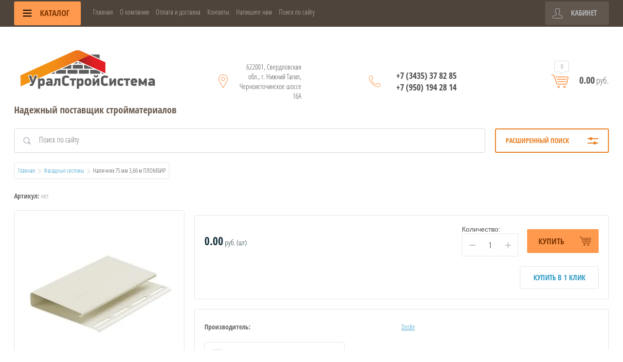

--- FILE ---
content_type: text/html; charset=utf-8
request_url: http://uralss-nt.ru/shop/product/nalichnik-75-mm-3-66-m-plombir
body_size: 14412
content:

	<!doctype html>
<html lang="ru">
<head>
<meta charset="utf-8">
<meta name="robots" content="all"/>
<title>Наличник 75 мм 3,66 м ПЛОМБИР</title>
<meta name="description" content="Наличник 75 мм 3,66 м ПЛОМБИР">
<meta name="keywords" content="Наличник 75 мм 3,66 м ПЛОМБИР">
<meta name="SKYPE_TOOLBAR" content="SKYPE_TOOLBAR_PARSER_COMPATIBLE">
<meta name="viewport" content="width=device-width, initial-scale=1.0, maximum-scale=1.0, user-scalable=no">
<meta name="format-detection" content="telephone=no">
<meta http-equiv="x-rim-auto-match" content="none">
<link rel="stylesheet" href="/g/css/styles_articles_tpl.css">
<script src="/g/libs/jquery/1.10.2/jquery.min.js"></script>
<link rel="stylesheet" href="/t/v3263/images/css/waslidemenu.css">

            <!-- 46b9544ffa2e5e73c3c971fe2ede35a5 -->
            <script src='/shared/s3/js/lang/ru.js'></script>
            <script src='/shared/s3/js/common.min.js'></script>
        <link rel='stylesheet' type='text/css' href='/shared/s3/css/calendar.css' /><link rel='stylesheet' type='text/css' href='/shared/highslide-4.1.13/highslide.min.css'/>
<script type='text/javascript' src='/shared/highslide-4.1.13/highslide-full.packed.js'></script>
<script type='text/javascript'>
hs.graphicsDir = '/shared/highslide-4.1.13/graphics/';
hs.outlineType = null;
hs.showCredits = false;
hs.lang={cssDirection:'ltr',loadingText:'Загрузка...',loadingTitle:'Кликните чтобы отменить',focusTitle:'Нажмите чтобы перенести вперёд',fullExpandTitle:'Увеличить',fullExpandText:'Полноэкранный',previousText:'Предыдущий',previousTitle:'Назад (стрелка влево)',nextText:'Далее',nextTitle:'Далее (стрелка вправо)',moveTitle:'Передвинуть',moveText:'Передвинуть',closeText:'Закрыть',closeTitle:'Закрыть (Esc)',resizeTitle:'Восстановить размер',playText:'Слайд-шоу',playTitle:'Слайд-шоу (пробел)',pauseText:'Пауза',pauseTitle:'Приостановить слайд-шоу (пробел)',number:'Изображение %1/%2',restoreTitle:'Нажмите чтобы посмотреть картинку, используйте мышь для перетаскивания. Используйте клавиши вперёд и назад'};</script>
<link rel="icon" href="/favicon.ico" type="image/x-icon">

<link rel='stylesheet' type='text/css' href='/t/images/__csspatch/1/patch.css'/>

<!--s3_require-->
<link rel="stylesheet" href="/g/basestyle/1.0.1/user/user.css" type="text/css"/>
<link rel="stylesheet" href="/g/basestyle/1.0.1/user/user.blue.css" type="text/css"/>
<script type="text/javascript" src="/g/basestyle/1.0.1/user/user.js" async></script>
<!--/s3_require-->

			
		
		
		
			<link rel="stylesheet" type="text/css" href="/g/shop2v2/default/css/theme.less.css">		
			<script type="text/javascript" src="/g/printme.js"></script>
		<script type="text/javascript" src="/g/shop2v2/default/js/tpl.js"></script>
		<script type="text/javascript" src="/g/shop2v2/default/js/baron.min.js"></script>
		
			<script type="text/javascript" src="/g/shop2v2/default/js/shop2.2.js"></script>
		
	<script type="text/javascript">shop2.init({"productRefs": [],"apiHash": {"getPromoProducts":"2e33284c812f047dbcd391d4d218464e","getSearchMatches":"23f8fe8cc10684eaa82cfd2db8894e53","getFolderCustomFields":"f59ab8e5c8a96160c0f40f650677f0ec","getProductListItem":"317ceedb106e3cac4655b06ee8e03d59","cartAddItem":"680b0a3a27a719978ec8375b0cd83424","cartRemoveItem":"0c66677b85c0cf6fbed7c8d3ec81abf0","cartUpdate":"40ba43f838ed20afc1eb301227320e91","cartRemoveCoupon":"b3d06278ade8b77935dbffd172cc2b5c","cartAddCoupon":"ec1c0082518d4db2dd3a9f7cc98cffb1","deliveryCalc":"68d4513719fc57c3fd505f3e253a01be","printOrder":"88b83e504b5c0e67f2b44201cea003b6","cancelOrder":"16a9955dca7c433bdebedab9885984a8","cancelOrderNotify":"8ded767d71c666b271f5e009b2cd774e","repeatOrder":"2c1f26105dda527ff93cff85839b94ab","paymentMethods":"57a8a8510963a5b1a3a99bbae34ed7a1","compare":"e1aafd86cd398cc39001d07ba9acdfef"},"hash": null,"verId": 2225807,"mode": "product","step": "","uri": "/shop","IMAGES_DIR": "/d/","my": {"list_picture_enlarge":true,"accessory":"\u0410\u043a\u0441\u0441\u0435\u0441\u0441\u0443\u0430\u0440\u044b","kit":"\u041d\u0430\u0431\u043e\u0440","recommend":"\u0420\u0435\u043a\u043e\u043c\u0435\u043d\u0434\u0443\u0435\u043c\u044b\u0435","similar":"\u041f\u043e\u0445\u043e\u0436\u0438\u0435","modification":"\u041c\u043e\u0434\u0438\u0444\u0438\u043a\u0430\u0446\u0438\u0438","unique_values":true,"pricelist_options_toggle":true,"pricelist_options_show_alias":"\u041f\u0430\u0440\u0430\u043c\u0435\u0442\u0440\u044b","special_alias":"%","new_alias":"NEW","show_product_unit":true},"shop2_cart_order_payments": 1,"cf_margin_price_enabled": 0,"maps_yandex_key":"","maps_google_key":""});</script>
<style type="text/css">.product-item-thumb {width: 190px;}.product-item-thumb .product-image, .product-item-simple .product-image {height: 190px;width: 190px;}.product-item-thumb .product-amount .amount-title {width: 94px;}.product-item-thumb .product-price {width: 140px;}.shop2-product .product-side-l {width: 350px;}.shop2-product .product-image {height: 350px;width: 350px;}.shop2-product .product-thumbnails li {width: 106px;height: 106px;}</style>
 	<link rel="stylesheet" href="/t/v3263/images/theme5/theme.scss.css">

<script src="/g/templates/shop2/2.52.2/js/owl.carousel.min.js" charset="utf-8"></script>
<script src="/g/templates/shop2/2.52.2/js/nouislider.min.js" charset="utf-8"></script>
<script src="/g/templates/shop2/2.52.2/js/jquery.formstyler.min.js"></script>
<script type='text/javascript' src="/g/s3/misc/eventable/0.0.1/s3.eventable.js"></script>
<script type='text/javascript' src="/g/s3/misc/math/0.0.1/s3.math.js"></script>
<script type='text/javascript' src="/g/s3/menu/allin/0.0.2/s3.menu.allin.js"></script>
<script src="/g/templates/shop2/2.52.2/js/animit.min.js"></script>
<script src="/g/templates/shop2/2.52.2/js/waslidemenu.js"></script>
<script src="/g/templates/shop2/2.52.2/js/jquery.pudge.min.js"></script>
<script src="/g/templates/shop2/2.52.2/js/jquery.responsivetabs.min.js"></script>
<script src="/g/templates/shop2/2.52.2/js/one.line.menu.js"></script>
<script src="/g/s3/misc/form/1.2.0/s3.form.js"></script>
<script src="/g/templates/shop2/2.52.2/js/main.js" charset="utf-8"></script>

<!--[if lt IE 10]>
<script src="/g/libs/ie9-svg-gradient/0.0.1/ie9-svg-gradient.min.js"></script>
<script src="/g/libs/jquery-placeholder/2.0.7/jquery.placeholder.min.js"></script>
<script src="/g/libs/jquery-textshadow/0.0.1/jquery.textshadow.min.js"></script>
<script src="/g/s3/misc/ie/0.0.1/ie.js"></script>
<![endif]-->
<!--[if lt IE 9]>
<script src="/g/libs/html5shiv/html5.js"></script>
<![endif]-->
</head>
<body>
	<div class="site-wrapper">
		<div class="top-categor-wrapper">
			<div class="top-categor-close"></div>
			<div class="top-categor-scroller">
				
				<div class="top-categor_mobile_wrapper">
					<ul class="left-categor">
						<li class="title-catalog">Каталог</li>
						 				             				             				             				             				        				             				                  				                  				                       <li class=""><a href="/shop/folder/pena-montazhnaya">Пена монтажная Polynor</a>
				                  				             				             				             				             				        				             				                  				                       				                            </li>
				                            				                       				                  				                  				                       <li class="sublevel"><a class="sublevel2" href="/shop/folder/taploizolyatsiya">Теплоизоляционные материалы</a>
				                  				             				             				             				             				        				             				                  				                       				                            <ul>
				                                <li class="parrent_name"><a href="/shop/folder/taploizolyatsiya">Теплоизоляционные материалы</a></li>
				                        					                  				                  				                       <li class=""><a href="/shop/folder/mineralovatnyye-plity-yevro-tizol">Минераловатные плиты Эковер</a>
				                  				             				             				             				             				        				             				                  				                       				                            </li>
				                            				                                 </ul></li>
				                            				                       				                  				                  				                       <li class="sublevel"><a class="sublevel2" href="/shop/folder/krovelnyye-materialy">Кровельные материалы</a>
				                  				             				             				             				             				        				             				                  				                       				                            <ul>
				                                <li class="parrent_name"><a href="/shop/folder/krovelnyye-materialy">Кровельные материалы</a></li>
				                        					                  				                  				                       <li class=""><a href="/shop/folder/metallocherepitsa">Металлочерепица</a>
				                  				             				             				             				             				        				             				                  				                       				                            </li>
				                            				                       				                  				                  				                       <li class=""><a href="/shop/folder/profnastil">Профнастил</a>
				                  				             				             				             				             				        				             				                  				                       				                            </li>
				                            				                       				                  				                  				                       <li class=""><a href="/shop/folder/elementy-bezopasnosti-krovli">Элементы безопасности кровли</a>
				                  				             				             				             				             				        				             				                  				                       				                            </li>
				                            				                       				                  				                  				                       <li class=""><a href="/shop/folder/krovelnaya-ventilyatsiya-i-antennyye-vykhody">Кровельная вентиляция и антенные выходы</a>
				                  				             				             				             				             				        				             				                  				                       				                            </li>
				                            				                       				                  				                  				                       <li class=""><a href="/shop/folder/mansardnyye-okna">Мансардные окна, лестницы</a>
				                  				             				             				             				             				        				             				                  				                       				                            </li>
				                            				                       				                  				                  				                       <li class=""><a href="/shop/folder/flyugery-i-ukazateli-vetra">Флюгеры и указатели ветра</a>
				                  				             				             				             				             				        				             				                  				                       				                            </li>
				                            				                                 </ul></li>
				                            				                       				                  				                  				                       <li class="sublevel"><a class="sublevel2" href="/shop/folder/vodostochnyye-sistemy">Водосточные системы</a>
				                  				             				             				             				             				        				             				                  				                       				                            <ul>
				                                <li class="parrent_name"><a href="/shop/folder/vodostochnyye-sistemy">Водосточные системы</a></li>
				                        					                  				                  				                       <li class=""><a href="/shop/folder/vodostok-grandline">Водосток GRANDLINE</a>
				                  				             				             				             				             				        				             				                  				                       				                            </li>
				                            				                       				                  				                  				                       <li class=""><a href="/shop/folder/vodostok-deke">Водосток Деке</a>
				                  				             				             				             				             				        				             				                  				                       				                            </li>
				                            				                       				                  				                  				                       <li class=""><a href="/shop/folder/mp-vodostok-proyekt">МП Водосток ПРОЕКТ</a>
				                  				             				             				             				             				        				             				                  				                       				                            </li>
				                            				                       				                  				                  				                       <li class="sublevel"><a class="sublevel2" href="/shop/folder/mp-modern-pryamougolnogo-secheniya">МП прямоугольного сечения</a>
				                  				             				             				             				             				        				             				                  				                       				                            <ul>
				                                <li class="parrent_name"><a href="/shop/folder/mp-modern-pryamougolnogo-secheniya">МП прямоугольного сечения</a></li>
				                        					                  				                  				                       <li class=""><a href="/shop/folder/mp-pryamougolnyy-3011-vishnya">МП прямоугольный 3011 вишня</a>
				                  				             				             				             				             				        				             				                  				                       				                            </li>
				                            				                       				                  				                  				                       <li class=""><a href="/shop/folder/mp-pryamougolnyy-8017-korichnevyy">МП прямоугольный 8017 коричневый</a>
				                  				             				             				             				             				        				             				                  				                       				                            </li>
				                            				                       				                  				                  				                       <li class=""><a href="/shop/folder/mp-pryamougolnyy-9003-belyy">МП прямоугольный 9003 белый</a>
				                  				             				             				             				             				        				             				                  				                       				                            </li>
				                            				                       				                  				                  				                       <li class=""><a href="/shop/folder/mp-pryamougolnyy-otsinkovannyy">МП прямоугольный Оцинкованный</a>
				                  				             				             				             				             				        				             				                  				                       				                            </li>
				                            				                                 </ul></li>
				                            				                       				                  				                  				                       <li class=""><a href="/shop/folder/mp-prestizh-kruglogo-secheniya">МП Престиж круглого сечения</a>
				                  				             				             				             				             				        				             				                  				                       				                            </li>
				                            				                       				                  				                  				                       <li class=""><a href="/shop/folder/vodostok-interprofil">Водосток  INTERPROFIL</a>
				                  				             				             				             				             				        				             				                  				                       				                            </li>
				                            				                                 </ul></li>
				                            				                       				                  				                  				                       <li class="sublevel"><a class="sublevel2" href="/shop/folder/fasadnyye-sistemy">Фасадные системы</a>
				                  				             				             				             				             				        				             				                  				                       				                            <ul>
				                                <li class="parrent_name"><a href="/shop/folder/fasadnyye-sistemy">Фасадные системы</a></li>
				                        					                  				                  				                       <li class=""><a href="/shop/folder/fasadnyye-kassety">Фасадные кассеты</a>
				                  				             				             				             				             				        				             				                  				                       				                            </li>
				                            				                       				                  				                  				                       <li class=""><a href="/shop/folder/sendvich-paneli-poelementnoy-sborki">Сэндвич-панели поэлементной сборки</a>
				                  				             				             				             				             				        				             				                  				                       				                            </li>
				                            				                       				                  				                  				                       <li class=""><a href="/shop/folder/trekhsloynyye-sendvich-paneli">Трехслойные сэндвич-панели</a>
				                  				             				             				             				             				        				             				                  				                       				                            </li>
				                            				                       				                  				                  				                       <li class=""><a href="/shop/folder/linearnyye-paneli">Линеарные панели</a>
				                  				             				             				             				             				        				             				                  				                       				                            </li>
				                            				                       				                  				                  				                       <li class="sublevel"><a class="sublevel2" href="/shop/folder/sayding">Сайдинг</a>
				                  				             				             				             				             				        				             				                  				                       				                            <ul>
				                                <li class="parrent_name"><a href="/shop/folder/sayding">Сайдинг</a></li>
				                        					                  				                  				                       <li class="sublevel"><a class="sublevel2" href="/shop/folder/docke">Docke</a>
				                  				             				             				             				             				        				             				                  				                       				                            <ul>
				                                <li class="parrent_name"><a href="/shop/folder/docke">Docke</a></li>
				                        					                  				                  				                       <li class=""><a href="/shop/folder/sayding-vinilovyy-1">Сайдинг Виниловый</a>
				                  				             				             				             				             				        				             				                  				                       				                            </li>
				                            				                       				                  				                  				                       <li class=""><a href="/shop/folder/fasadny-paneley">Фасадные панели</a>
				                  				             				             				             				             				        				             				                  				                       				                            </li>
				                            				                       				                  				                  				                       <li class=""><a href="/shop/folder/sayding-vinilovyy">Универсальные аксессуары для винилового сайдинга</a>
				                  				             				             				             				             				        				             				                  				                       				                            </li>
				                            				                       				                  				                  				                       <li class=""><a href="/shop/folder/komplektuyushchiye">Комплектующие для фасадных панелей</a>
				                  				             				             				             				             				        				             				                  				                       				                            </li>
				                            				                                 </ul></li>
				                            				                       				                  				                  				                       <li class="sublevel"><a class="sublevel2" href="/shop/folder/grand-line">Grand Line</a>
				                  				             				             				             				             				        				             				                  				                       				                            <ul>
				                                <li class="parrent_name"><a href="/shop/folder/grand-line">Grand Line</a></li>
				                        					                  				                  				                       <li class=""><a href="/shop/folder/sayding-vinilovyy-2">Сайдинг Виниловый</a>
				                  				             				             				             				             				        				             				                  				                       				                            </li>
				                            				                       				                  				                  				                       <li class=""><a href="/shop/folder/universalnyye-aksessuary">Универсальные аксессуары для винилового сайдинга</a>
				                  				             				             				             				             				        				             				                  				                       				                            </li>
				                            				                       				                  				                  				                       <li class=""><a href="/shop/folder/fasadnyye-paneli">Фасадные панели</a>
				                  				             				             				             				             				        				             				                  				                       				                            </li>
				                            				                       				                  				                  				                       <li class=""><a href="/shop/folder/komplektuyushchiye-dlya-fasadnykh-paneley">Комплектующие для фасадных панелей</a>
				                  				             				             				             				             				        				             				                  				                       				                            </li>
				                            				                                 </ul></li>
				                            				                       				                  				                  				                       <li class="sublevel"><a class="sublevel2" href="/shop/folder/metall-profil">Металл профиль</a>
				                  				             				             				             				             				        				             				                  				                       				                            <ul>
				                                <li class="parrent_name"><a href="/shop/folder/metall-profil">Металл профиль</a></li>
				                        					                  				                  				                       <li class=""><a href="/shop/folder/sayding-metallicheskiy">Сайдинг Металлический</a>
				                  				             				             				             				             				        				             				                  				                       				                            </li>
				                            				                       				                  				                  				                       <li class=""><a href="/shop/folder/sofit">Софит</a>
				                  				             				             				             				             				        				             				                  				                       				                            </li>
				                            				                                 </ul></li>
				                            				                                 </ul></li>
				                            				                       				                  				                  				                       <li class=""><a href="/shop/folder/stenovyye-elementy-podsistemy">Стеновые элементы подсистемы</a>
				                  				             				             				             				             				        				             				                  				                       				                            </li>
				                            				                                 </ul></li>
				                            				                       				                  				                  				                       <li class="sublevel"><a class="sublevel2" href="/shop/folder/gidroizolyatsionnyye-i-paroizolyatsionnyye-materialy">Гидроизоляционные и пароизоляционные материалы</a>
				                  				             				             				             				             				        				             				                  				                       				                            <ul>
				                                <li class="parrent_name"><a href="/shop/folder/gidroizolyatsionnyye-i-paroizolyatsionnyye-materialy">Гидроизоляционные и пароизоляционные материалы</a></li>
				                        					                  				                  				                       <li class=""><a href="/shop/folder/tyvek">Tyvek DuPont</a>
				                  				             				             				             				             				        				             				                  				                       				                            </li>
				                            				                       				                  				                  				                       <li class=""><a href="/shop/folder/metallprofil">МеталлПрофиль</a>
				                  				             				             				             				             				        				             				                  				                       				                            </li>
				                            				                                 </ul></li>
				                            				                       				                  				                  				                       <li class="sublevel"><a class="sublevel2" href="/shop/folder/sistemy-ograzhdeniya">Системы ограждения</a>
				                  				             				             				             				             				        				             				                  				                       				                            <ul>
				                                <li class="parrent_name"><a href="/shop/folder/sistemy-ograzhdeniya">Системы ограждения</a></li>
				                        					                  				                  				                       <li class=""><a href="/shop/folder/sektsii-zabora-3d">Секции забора 3D</a>
				                  				             				             				             				             				        				             				                  				                       				                            </li>
				                            				                       				                  				                  				                       <li class=""><a href="/shop/folder/kalitki-i-vorota-3d">Калитки и ворота 3D</a>
				                  				             				             				             				             				        				             				                  				                       				                            </li>
				                            				                       				                  				                  				                       <li class=""><a href="/shop/folder/shtaketnik-metallicheskiy-figurnyy">Штакетник металлический фигурный</a>
				                  				             				             				             				             				        				             				                  				                       				                            </li>
				                            				                       				                  				                  				                       <li class=""><a href="/shop/folder/zabor-iz-proflista">Забор из профлиста</a>
				                  				             				             				             				             				        				             				                  				                       				                            </li>
				                            				                                 </ul></li>
				                            				                       				                  				                  				                       <li class="sublevel"><a class="sublevel2" href="/shop/folder/metalloprokat">Металлопрокат</a>
				                  				             				             				             				             				        				             				                  				                       				                            <ul>
				                                <li class="parrent_name"><a href="/shop/folder/metalloprokat">Металлопрокат</a></li>
				                        					                  				                  				                       <li class=""><a href="/shop/folder/truby-profilnye">Трубы профильные</a>
				                  				             				             				             				             				        				             				                  				                       				                            </li>
				                            				                                 </ul></li>
				                            				                       				                  				                  				                       <li class=""><a href="/shop/folder/drenazhnye-sistemy">Дренажные системы</a>
				                  				             				             				             				             				        				             				                  				                       				                            </li>
				                            				                       				                  				                  				                       <li class="sublevel"><a class="sublevel2" href="/shop/folder/novoe">Каталог</a>
				                  				             				             				             				             				        				             				                  				                       				                            <ul>
				                                <li class="parrent_name"><a href="/shop/folder/novoe">Каталог</a></li>
				                        					                  				                  				                       <li class=""><a href="/shop/folder/teploizolyacionnye-materialy">Теплоизоляционные материалы</a>
				                  				             				             				             				             				        				        				             </li></ul>
				        				    </li>
					</ul>
				</div>
				<ul class="top-menu"><li class="opened active"><a href="/" >Главная</a></li><li><a href="/o-kompanii" >О компании</a></li><li><a href="/oplata-i-dostavka" >Оплата и доставка</a></li><li><a href="/kontakty-1" >Контакты</a></li><li><a href="/napishite-nam" >Напишите нам</a></li><li><a href="/search" >Поиск по сайту</a></li></ul>				<ul class="left-menu"><li><a href="/kak-sdelat-zakaz" >Как сделать заказ</a></li><li><a href="/calculator" >Строительный калькулятор</a></li></ul>			</div>
		</div>
		<div class="top-panel-wrap">
			<div class="top-panel">
				<div class="left-side">
					<div class="left-categor-wrapper">
																		<div class="categor-btn-mobile"></div>
						<div class="left-categor-title">Каталог <span></span></div>
					
						<div class="left-nav">
							<div class="left-nav-inner desktop">
								<ul class="left-categor"><li><a href="/shop/folder/pena-montazhnaya" >Пена монтажная Polynor</a></li><li><a href="/shop/folder/taploizolyatsiya" >Теплоизоляционные материалы</a><ul class="level-2"><li><a href="/shop/folder/mineralovatnyye-plity-yevro-tizol" >Минераловатные плиты Эковер</a></li></ul></li><li><a href="/shop/folder/krovelnyye-materialy" >Кровельные материалы</a><ul class="level-2"><li><a href="/shop/folder/metallocherepitsa" >Металлочерепица</a></li><li><a href="/shop/folder/profnastil" >Профнастил</a></li><li><a href="/shop/folder/elementy-bezopasnosti-krovli" >Элементы безопасности кровли</a></li><li><a href="/shop/folder/krovelnaya-ventilyatsiya-i-antennyye-vykhody" >Кровельная вентиляция и антенные выходы</a></li><li><a href="/shop/folder/mansardnyye-okna" >Мансардные окна, лестницы</a></li><li><a href="/shop/folder/flyugery-i-ukazateli-vetra" >Флюгеры и указатели ветра</a></li></ul></li><li><a href="/shop/folder/vodostochnyye-sistemy" >Водосточные системы</a><ul class="level-2"><li><a href="/shop/folder/vodostok-grandline" >Водосток GRANDLINE</a></li><li><a href="/shop/folder/vodostok-deke" >Водосток Деке</a></li><li><a href="/shop/folder/mp-vodostok-proyekt" >МП Водосток ПРОЕКТ</a></li><li><a href="/shop/folder/mp-modern-pryamougolnogo-secheniya" >МП прямоугольного сечения</a><ul class="level-3"><li><a href="/shop/folder/mp-pryamougolnyy-3011-vishnya" >МП прямоугольный 3011 вишня</a></li><li><a href="/shop/folder/mp-pryamougolnyy-8017-korichnevyy" >МП прямоугольный 8017 коричневый</a></li><li><a href="/shop/folder/mp-pryamougolnyy-9003-belyy" >МП прямоугольный 9003 белый</a></li><li><a href="/shop/folder/mp-pryamougolnyy-otsinkovannyy" >МП прямоугольный Оцинкованный</a></li></ul></li><li><a href="/shop/folder/mp-prestizh-kruglogo-secheniya" >МП Престиж круглого сечения</a></li><li><a href="/shop/folder/vodostok-interprofil" >Водосток  INTERPROFIL</a></li></ul></li><li class="opened active"><a href="/shop/folder/fasadnyye-sistemy" >Фасадные системы</a><ul class="level-2"><li><a href="/shop/folder/fasadnyye-kassety" >Фасадные кассеты</a></li><li><a href="/shop/folder/sendvich-paneli-poelementnoy-sborki" >Сэндвич-панели поэлементной сборки</a></li><li><a href="/shop/folder/trekhsloynyye-sendvich-paneli" >Трехслойные сэндвич-панели</a></li><li><a href="/shop/folder/linearnyye-paneli" >Линеарные панели</a></li><li><a href="/shop/folder/sayding" >Сайдинг</a><ul class="level-3"><li><a href="/shop/folder/docke" >Docke</a><ul class="level-4"><li><a href="/shop/folder/sayding-vinilovyy-1" >Сайдинг Виниловый</a></li><li><a href="/shop/folder/fasadny-paneley" >Фасадные панели</a></li><li><a href="/shop/folder/sayding-vinilovyy" >Универсальные аксессуары для винилового сайдинга</a></li><li><a href="/shop/folder/komplektuyushchiye" >Комплектующие для фасадных панелей</a></li></ul></li><li><a href="/shop/folder/grand-line" >Grand Line</a><ul class="level-4"><li><a href="/shop/folder/sayding-vinilovyy-2" >Сайдинг Виниловый</a></li><li><a href="/shop/folder/universalnyye-aksessuary" >Универсальные аксессуары для винилового сайдинга</a></li><li><a href="/shop/folder/fasadnyye-paneli" >Фасадные панели</a></li><li><a href="/shop/folder/komplektuyushchiye-dlya-fasadnykh-paneley" >Комплектующие для фасадных панелей</a></li></ul></li><li><a href="/shop/folder/metall-profil" >Металл профиль</a><ul class="level-4"><li><a href="/shop/folder/sayding-metallicheskiy" >Сайдинг Металлический</a></li><li><a href="/shop/folder/sofit" >Софит</a></li></ul></li></ul></li><li><a href="/shop/folder/stenovyye-elementy-podsistemy" >Стеновые элементы подсистемы</a></li></ul></li><li><a href="/shop/folder/gidroizolyatsionnyye-i-paroizolyatsionnyye-materialy" >Гидроизоляционные и пароизоляционные материалы</a><ul class="level-2"><li><a href="/shop/folder/tyvek" >Tyvek DuPont</a></li><li><a href="/shop/folder/metallprofil" >МеталлПрофиль</a></li></ul></li><li><a href="/shop/folder/sistemy-ograzhdeniya" >Системы ограждения</a><ul class="level-2"><li><a href="/shop/folder/sektsii-zabora-3d" >Секции забора 3D</a></li><li><a href="/shop/folder/kalitki-i-vorota-3d" >Калитки и ворота 3D</a></li><li><a href="/shop/folder/shtaketnik-metallicheskiy-figurnyy" >Штакетник металлический фигурный</a></li><li><a href="/shop/folder/zabor-iz-proflista" >Забор из профлиста</a></li></ul></li><li><a href="/shop/folder/metalloprokat" >Металлопрокат</a><ul class="level-2"><li><a href="/shop/folder/truby-profilnye" >Трубы профильные</a></li></ul></li><li><a href="/shop/folder/drenazhnye-sistemy" >Дренажные системы</a></li><li><a href="/shop/folder/novoe" >Каталог</a><ul class="level-2"><li><a href="/shop/folder/teploizolyacionnye-materialy" >Теплоизоляционные материалы</a></li></ul></li></ul>							</div>
						</div>
					</div>
				</div>
				<div class="middle">
					<ul class="top-menu"><li class="opened active"><a href="/" >Главная</a></li><li><a href="/o-kompanii" >О компании</a></li><li><a href="/oplata-i-dostavka" >Оплата и доставка</a></li><li><a href="/kontakty-1" >Контакты</a></li><li><a href="/napishite-nam" >Напишите нам</a></li><li><a href="/search" >Поиск по сайту</a></li></ul>				</div>
				<div class="right-side">
					<div class="cart-top-mobile"></div>
					<div class="user-wrap ">
	<div class="user-block-title">
		Кабинет <span></span>
	</div>
	<div class="user-block-body">
				<form method="post" action="/users" class="user-body-in">
			<input type="hidden" name="mode" value="login" />
			<div class="row">
				<input type="text" name="login" id="login" tabindex="1" value="" placeholder="Логин" />
			</div>
			<div class="row">
				<input type="password" name="password" id="password" tabindex="2" value="" placeholder="Пароль" />
			</div>
			<div class="row-btns">
				<button type="submit" class="signin-btn" tabindex="3">Войти</button>
				<a href="/users/forgot_password" class="forgot-pwd">Забыли пароль?</a>
			</div>
		<re-captcha data-captcha="recaptcha"
     data-name="captcha"
     data-sitekey="6LcNwrMcAAAAAOCVMf8ZlES6oZipbnEgI-K9C8ld"
     data-lang="ru"
     data-rsize="invisible"
     data-type="image"
     data-theme="light"></re-captcha></form>
		<div class="clear-container"></div>
		<div class="row-registration">
			<a href="/users/register" class="register">Регистрация <span></span></a>
		</div>
		
	</div>
</div>				</div>
			</div>
		</div>
		<header role="banner" class="site-header">
			<div class="header-in clear-self">
				<div class="site-name-wr">
										<div class="logo">
						<a href="http://uralss-nt.ru"><img src=/thumb/2/rgu01GsrKDJu7sC-98HhGQ/300r/d/306092_1892.png alt="/"></a>
					</div>
										<div class="site-name-in">
						<div class="site-name"><a href="http://uralss-nt.ru"></a></div>
						<div class="site-desc">Надежный поставщик стройматериалов</div>
					</div>
				</div>
				<div class="contacts-block">
										<div class="site-address">
						622001, Свердловская обл., г. Нижний Тагил, Черноисточинское шоссе 16А
					</div>
															<div class="site-phones-wrapper">
						<div class="site-phones">
														<a href="tel:+7 (3435) 37 82 85">+7 (3435) 37 82 85</a>
													<a href="tel:+7 (950) 194 28 14">+7 (950) 194 28 14</a>
												</div>
					</div>
										<div id="shop2-cart-preview">
	<div class="shop-cart-top ">
		<a class="cart-amount" href="/shop/cart"><span>0</span></a>
		<div class="cart-total"><strong>0.00</strong> руб.</div>
	</div>
</div><!-- Cart Preview -->				</div>
			</div>

		</header> <!-- .site-header -->
					<div class="site-search-wrapper">
								<div class="search-panel clear-self">
						
    
<div class="search-online-store">
	<div class="block-title">Расширенный поиск <span></span></div>

	<div class="block-body">
		<form class="dropdown" action="/shop/search" enctype="multipart/form-data">
			<input type="hidden" name="sort_by" value="">

							<div class="field select" style="border-top:none;">
					<span class="field-title">Категория</span>
					<select name="s[folder_id]" id="s[folder_id]">
						<option value="">Все</option>
																											                            <option value="141397106" >
	                                 Пена монтажная Polynor
	                            </option>
	                        														                            <option value="355870603" >
	                                 Теплоизоляционные материалы
	                            </option>
	                        														                            <option value="355874003" >
	                                &raquo; Минераловатные плиты Эковер
	                            </option>
	                        														                            <option value="356313003" >
	                                 Кровельные материалы
	                            </option>
	                        														                            <option value="356313203" >
	                                &raquo; Металлочерепица
	                            </option>
	                        														                            <option value="356326603" >
	                                &raquo; Профнастил
	                            </option>
	                        														                            <option value="378123203" >
	                                &raquo; Элементы безопасности кровли
	                            </option>
	                        														                            <option value="378123403" >
	                                &raquo; Кровельная вентиляция и антенные выходы
	                            </option>
	                        														                            <option value="378123603" >
	                                &raquo; Мансардные окна, лестницы
	                            </option>
	                        														                            <option value="378123803" >
	                                &raquo; Флюгеры и указатели ветра
	                            </option>
	                        														                            <option value="356371203" >
	                                 Водосточные системы
	                            </option>
	                        														                            <option value="279174103" >
	                                &raquo; Водосток GRANDLINE
	                            </option>
	                        														                            <option value="279176703" >
	                                &raquo; Водосток Деке
	                            </option>
	                        														                            <option value="279177503" >
	                                &raquo; МП Водосток ПРОЕКТ
	                            </option>
	                        														                            <option value="279177703" >
	                                &raquo; МП прямоугольного сечения
	                            </option>
	                        														                            <option value="279177903" >
	                                &raquo;&raquo; МП прямоугольный 3011 вишня
	                            </option>
	                        														                            <option value="279178303" >
	                                &raquo;&raquo; МП прямоугольный 8017 коричневый
	                            </option>
	                        														                            <option value="279178503" >
	                                &raquo;&raquo; МП прямоугольный 9003 белый
	                            </option>
	                        														                            <option value="279178703" >
	                                &raquo;&raquo; МП прямоугольный Оцинкованный
	                            </option>
	                        														                            <option value="279181703" >
	                                &raquo; МП Престиж круглого сечения
	                            </option>
	                        														                            <option value="205718701" >
	                                &raquo; Водосток  INTERPROFIL
	                            </option>
	                        														                            <option value="378124003" >
	                                 Фасадные системы
	                            </option>
	                        														                            <option value="378126203" >
	                                &raquo; Фасадные кассеты
	                            </option>
	                        														                            <option value="378126403" >
	                                &raquo; Сэндвич-панели поэлементной сборки
	                            </option>
	                        														                            <option value="378126803" >
	                                &raquo; Трехслойные сэндвич-панели
	                            </option>
	                        														                            <option value="378127003" >
	                                &raquo; Линеарные панели
	                            </option>
	                        														                            <option value="378127203" >
	                                &raquo; Сайдинг
	                            </option>
	                        														                            <option value="512251603" >
	                                &raquo;&raquo; Docke
	                            </option>
	                        														                            <option value="512797203" >
	                                &raquo;&raquo;&raquo; Сайдинг Виниловый
	                            </option>
	                        														                            <option value="527816403" >
	                                &raquo;&raquo;&raquo; Фасадные панели
	                            </option>
	                        														                            <option value="378127603" >
	                                &raquo;&raquo;&raquo; Универсальные аксессуары для винилового сайдинга
	                            </option>
	                        														                            <option value="527808203" >
	                                &raquo;&raquo;&raquo; Комплектующие для фасадных панелей
	                            </option>
	                        														                            <option value="563201203" >
	                                &raquo;&raquo; Grand Line
	                            </option>
	                        														                            <option value="563201603" >
	                                &raquo;&raquo;&raquo; Сайдинг Виниловый
	                            </option>
	                        														                            <option value="563235003" >
	                                &raquo;&raquo;&raquo; Универсальные аксессуары для винилового сайдинга
	                            </option>
	                        														                            <option value="563237603" >
	                                &raquo;&raquo;&raquo; Фасадные панели
	                            </option>
	                        														                            <option value="563237803" >
	                                &raquo;&raquo;&raquo; Комплектующие для фасадных панелей
	                            </option>
	                        														                            <option value="563304603" >
	                                &raquo;&raquo; Металл профиль
	                            </option>
	                        														                            <option value="563306603" >
	                                &raquo;&raquo;&raquo; Сайдинг Металлический
	                            </option>
	                        														                            <option value="691233403" >
	                                &raquo;&raquo;&raquo; Софит
	                            </option>
	                        														                            <option value="378133403" >
	                                &raquo; Стеновые элементы подсистемы
	                            </option>
	                        														                            <option value="378133603" >
	                                 Гидроизоляционные и пароизоляционные материалы
	                            </option>
	                        														                            <option value="382423803" >
	                                &raquo; Tyvek DuPont
	                            </option>
	                        														                            <option value="382424403" >
	                                &raquo; МеталлПрофиль
	                            </option>
	                        														                            <option value="378133803" >
	                                 Системы ограждения
	                            </option>
	                        														                            <option value="378136403" >
	                                &raquo; Секции забора 3D
	                            </option>
	                        														                            <option value="378136803" >
	                                &raquo; Калитки и ворота 3D
	                            </option>
	                        														                            <option value="378137203" >
	                                &raquo; Штакетник металлический фигурный
	                            </option>
	                        														                            <option value="497585903" >
	                                &raquo; Забор из профлиста
	                            </option>
	                        														                            <option value="497567503" >
	                                 Металлопрокат
	                            </option>
	                        														                            <option value="497567703" >
	                                &raquo; Трубы профильные
	                            </option>
	                        														                            <option value="258212900" >
	                                 Дренажные системы
	                            </option>
	                        														                            <option value="17674509" >
	                                 Каталог
	                            </option>
	                        														                            <option value="19424109" >
	                                &raquo; Теплоизоляционные материалы
	                            </option>
	                        											</select>
				</div>

				<div id="shop2_search_custom_fields"></div>
			
							<div class="field dimension range_slider_wrapper clear-self">
					<span class="field-title">Цена (руб.):</span>
					<label class="start">
						<strong>от</strong>
						<span class="input"><input name="s[price][min]" type="text" class="noUi-slider__low low" value="0" /></span>
					</label>
					<label class="end">
						<strong>до</strong>
						<span class="input"><input name="s[price][max]" type="text" class="noUi-slider__hight hight" data-max="40000" value="40000" /></span>
					</label>
					<div class="input_range_slider"></div>
				
				</div>
			
<!-- 			 -->

							<div class="field text">
					<label class="field-title" for="s[name]">Название</label>
					<label class="input"><input type="text" name="s[name]" id="s[name]" value=""></label>
				</div>
			
							<div class="field text">
					<label class="field-title" for="s[article">Артикул:</label>
					<label class="input"><input type="text" name="s[article]" id="s[article" value=""></label>
				</div>
			
							<div class="field text">
					<label class="field-title" for="search_text">Текст</label>
					<label class="input"><input type="text" name="search_text" id="search_text"  value=""></label>
				</div>
			
						
							<div class="field select">
					<span class="field-title">Производитель</span>
					<select name="s[vendor_id]">
						<option value="">Все</option>          
	                    	                        <option value="22951603" >Bitumast</option>
	                    	                        <option value="22952403" >Ceresit</option>
	                    	                        <option value="22953403" >Docke</option>
	                    	                        <option value="44067803" >Docke </option>
	                    	                        <option value="30224603" >DuPont</option>
	                    	                        <option value="46237603" >Grand Line</option>
	                    	                        <option value="37112301" >INTERPROFIL</option>
	                    	                        <option value="22954403" >Isover</option>
	                    	                        <option value="22954803" >KNAUF</option>
	                    	                        <option value="22958403" >Волма</option>
	                    	                        <option value="38434303" >Ековер</option>
	                    	                        <option value="46237803" >Металл профиль</option>
	                    	                        <option value="23748003" >Металлпрофиль</option>
	                    	                        <option value="22959003" >Пеноплэкс</option>
	                    	                        <option value="38463903" >ПК</option>
	                    	                        <option value="22959203" >Плитонит</option>
	                    	                        <option value="31654803" >СтандартПарк</option>
	                    	                        <option value="23594603" >Тизол</option>
	                    	                        <option value="38435303" >Эковер</option>
	                    	                        <option value="22959403" >Ю-Пласт</option>
	                    					</select>
				</div>
			
							<div class="field select">
					<span class="field-title">Новинка</span>
					<select name="s[new]">
						<option value="">Все</option>
	                    <option value="1">да</option>
	                    <option value="0">нет</option>
					</select>
				</div>
			
							<div class="field select">
					<span class="field-title">Спецпредложение</span>
					<select name="s[special]">
						<option value="">Все</option>
	                    <option value="1">да</option>
	                    <option value="0">нет</option>
					</select>
				</div>
			
							<div class="field select">
					<span class="field-title">Результатов на странице</span>
					<select name="s[products_per_page]">
									            				            				            <option value="5">5</option>
			            				            				            <option value="20">20</option>
			            				            				            <option value="35">35</option>
			            				            				            <option value="50">50</option>
			            				            				            <option value="65">65</option>
			            				            				            <option value="80">80</option>
			            				            				            <option value="95">95</option>
			            					</select>
				</div>
			
			<div class="submit">
				<button type="submit" class="search-btn">Показать</button>
			</div>
		<re-captcha data-captcha="recaptcha"
     data-name="captcha"
     data-sitekey="6LcNwrMcAAAAAOCVMf8ZlES6oZipbnEgI-K9C8ld"
     data-lang="ru"
     data-rsize="invisible"
     data-type="image"
     data-theme="light"></re-captcha></form>
	</div>
</div><!-- Search Form -->					<form action="/search" method="get" class="site-search clear-self">
						<input type="submit" class="search-btn" value="Найти">
						<label class="input-wrap"><input type="text" class="search-txt" name="search" value="" placeholder="Поиск по сайту"></label>
					<re-captcha data-captcha="recaptcha"
     data-name="captcha"
     data-sitekey="6LcNwrMcAAAAAOCVMf8ZlES6oZipbnEgI-K9C8ld"
     data-lang="ru"
     data-rsize="invisible"
     data-type="image"
     data-theme="light"></re-captcha></form>
				</div> 
			</div>
						
		<div class="site-container">
			<div class="site-container-in ">
				
				<main role="main" class="site-main">

					
											
<div class="site-path" data-url="/"><a href="/">Главная</a>  <img src="/t/v3263/images/path-arrow.png" alt="">  <a href="/shop/folder/fasadnyye-sistemy">Фасадные системы</a>  <img src="/t/v3263/images/path-arrow.png" alt="">  Наличник 75 мм 3,66 м ПЛОМБИР</div>	
						<h1>Наличник 75 мм 3,66 м ПЛОМБИР</h1>
											
	<div class="shop2-cookies-disabled shop2-warning hide"></div>
	
	
	
		
							
			
							
			
							
			
		
					

	
					
	
	
					<div class="shop2-product-article"><span>Артикул:</span> нет</div>
	
	

<form
	method="post"
	action="/shop?mode=cart&amp;action=add"
	accept-charset="utf-8"
	class="shop-product">

	<input type="hidden" name="kind_id" value="2053276101"/>
	<input type="hidden" name="product_id" value="1603748501"/>
	<input type="hidden" name="meta" value='null'/>

	<div class="product-side-l">
		
		<div class="product-image">
												<a href="/d/img_ut000000720.jpg" onclick="return hs.expand(this, {slideshowGroup: 'gr1'})">
				<img src="/thumb/2/gG7F3HPqJ8hG_CWnxdawIw/350r350/d/img_ut000000720.jpg" alt="Наличник 75 мм 3,66 м ПЛОМБИР" title="Наличник 75 мм 3,66 м ПЛОМБИР" />
			</a>
								</div>
		
			
	<div class="tpl-rating-block"><div class="tpl-stars"><div class="tpl-rating" style="width: 0%;"></div></div>(0)</div>

		</div>
	<div class="product-side-r">
					<div class="new_flags" style="padding: 0 0 10px;">
							</div>
							<div class="form-add">
				<div class="form-add-top">
					<div class="product-price">
							
							<div class="price-current">
		<strong>0.00</strong> руб.		(шт)	</div>
					</div>
					<div class="product-amount-wrapper">
							<div class="product-amount">
					<div class="amount-title">Количество:</div>
							<div class="shop2-product-amount">
				<button type="button" class="amount-minus">&#8722;</button><input type="text" name="amount" data-min="1" data-multiplicity="1" maxlength="4" value="1" /><button type="button" class="amount-plus">&#43;</button>
			</div>
						</div>

						
			<button class="shop-product-button type-3 buy" type="submit">
			<span>Купить</span>
		</button>
	
					</div>
				</div>
				<div class="form-add-bot">
					<div class="product-btn-wrapper">
						
			<button class="shop-product-button type-3 buy" type="submit">
			<span>Купить</span>
		</button>
	
													<div class="buy-one-click"><a href="#">Купить в 1 клик</a></div>
											</div>
					<div>
					
					</div>
				</div>
			</div>
		
					<div class="product-details">
								
 
		
			<ul class="product-options"><li class="even"><div class="option-title">Производитель:</div><div class="option-body"><a href="/shop/vendor/docke">Docke</a></div></li></ul>
		
	

				
								<div class="file-compare-wrapper">
					 
			<div class="product-compare">
			<span class="s1"></span>
			<label>
				<input type="checkbox" value="2053276101"/>
				Сравнить
			</label>
		</div>
		
				</div>
								
									<div class="yashare">
						<script src="https://yastatic.net/es5-shims/0.0.2/es5-shims.min.js"></script>
						<script src="https://yastatic.net/share2/share.js"></script>
						
						
						<style type="text/css">
							div.yashare span.b-share a.b-share__handle img,
							div.yashare span.b-share a.b-share__handle span {
								background-image: url("https://yandex.st/share/static/b-share-icon.png");
							}
						</style>
						
						<span class="yashare-header">поделиться</span>
						
						<div class="ya-share2" data-services="messenger,vkontakte,odnoklassniki,telegram,viber,whatsapp"></div>
					</div>
								<div class="shop2-clear-container"></div>
			</div>
			</div>
	<div class="shop2-clear-container"></div>
<re-captcha data-captcha="recaptcha"
     data-name="captcha"
     data-sitekey="6LcNwrMcAAAAAOCVMf8ZlES6oZipbnEgI-K9C8ld"
     data-lang="ru"
     data-rsize="invisible"
     data-type="image"
     data-theme="light"></re-captcha></form><!-- Product -->

	



	<div id="product_tabs" class="shop-product-data">
				
				<ul class="shop-product-tabs">
					<li class="active-tab"><a href="#shop2-tabs-r">Отзывы</a></li>
				</ul>
				
								<div class="shop-product-desc">
					
						
										
										
						
					
					
										<div class="desc-area active-area" id="shop2-tabs-r">
							
	
	
				<div class="tpl-auth-wrapper">
			<div class="tpl-block-header">Авторизуйтесь, чтобы оставить комментарий</div>
			<form method="post" class="tpl-form tpl-auth clear-self" action="/users/login" method="post">
		<span></span>
	<div class="tpl-left">
		<div class="tpl-field">
			<div class="tpl-value">
				<label class="input log">
					<input type="text" name="login" value="" placeholder="Логин или e-mail"/>
				</label>
			</div>
		</div>

		<div class="tpl-field">
			<div class="tpl-value">
			<label class="input pass">
				<input class="pull-left" type="password" name="password" placeholder="Пароль" />
			</label>	
			
			</div>
		</div>

					<div class="tpl-field">
				<button class="pull-right" type="submit">Войти</button>
				<a class="shop2-btn" href="/users/register">Регистрация</a>
			</div>
				<div class="tpl-field">
			<label class="tpl-title">
			<input type="checkbox" name="password" onclick="this.value=(this.value=='0'?'1':'0');" value="0" name="remember" />
				Запомнить меня
			</label>
		</div>
	</div>

	<div class="tpl-right">
		<div class="tpl-field">
			Если Вы уже зарегистрированы на нашем сайте, но забыли пароль или Вам не пришло письмо подтверждения, воспользуйтесь формой восстановления пароля.
		</div>
		
		<div class="tpl-field">

			<a class="shop2-btn" href="/users/forgot_password">Восстановить пароль</a>
		</div>
	</div>
<re-captcha data-captcha="recaptcha"
     data-name="captcha"
     data-sitekey="6LcNwrMcAAAAAOCVMf8ZlES6oZipbnEgI-K9C8ld"
     data-lang="ru"
     data-rsize="invisible"
     data-type="image"
     data-theme="light"></re-captcha></form>		</div>
		
						</div>
									</div><!-- Product Desc -->
			
		
				<div class="shop2-clear-container"></div>
	</div>

	


<div class="buy-one-click-form-wr">
	<div class="buy-one-click-form-in">
		<div class="close-btn"></div><div class="tpl-anketa" data-api-url="/-/x-api/v1/public/?method=form/postform&param[form_id]=11699803&param[tpl]=global:shop2.2.52-form.minimal.tpl" data-api-type="form">
	
				<form method="post" action="/">
		<input type="hidden" name="form_id" value="global:shop2.2.52-form.minimal.tpl">
		<input type="hidden" name="tpl" value="global:shop2.2.52-form.minimal.tpl">
		<input type="hidden" name="placeholdered_fields" value="">
		<div class="title">Купить в один клик</div>				<div class="tpl-anketa-in">
							        <div class="tpl-field type-text">
	          	          <div class="field-value">
	          		            	<input  type="hidden" size="30" maxlength="100" value="" name="d[0]"class="productName" />
	            	            	          </div>
	        </div>
	        						        <div class="tpl-field type-text">
	          	          <div class="field-value">
	          		            	<input  type="hidden" size="30" maxlength="100" value="" name="d[1]"class="productLink" />
	            	            	          </div>
	        </div>
	        						        <div class="tpl-field type-text">
	          	          <div class="field-value">
	          		            	<input  type="hidden" size="30" maxlength="100" value="13.58.62.167" name="d[2]" />
	            	            	          </div>
	        </div>
	        						        <div class="tpl-field type-text field-required">
	          <div class="field-title">Ваше имя:</div>	          <div class="field-value">
	          		            	<input required  type="text" size="30" maxlength="100" value="" name="d[3]" />
	            	            	          </div>
	        </div>
	        						        <div class="tpl-field type-text field-required">
	          <div class="field-title">Ваш контактный телефон:</div>	          <div class="field-value">
	          		            	<input required  type="text" size="30" maxlength="100" value="" name="d[4]" />
	            	            	          </div>
	        </div>
	        						        <div class="tpl-field type-textarea">
	          <div class="field-title">Комментарий:</div>	          <div class="field-value">
	          		            	<textarea  cols="50" rows="7" name="d[5]"></textarea>
	            	            	          </div>
	        </div>
	        		
		
		<div class="tpl-field tpl-field-button">
			<button type="submit" class="tpl-form-button">Отправить</button>
		</div>
</div>
		<re-captcha data-captcha="recaptcha"
     data-name="captcha"
     data-sitekey="6LcNwrMcAAAAAOCVMf8ZlES6oZipbnEgI-K9C8ld"
     data-lang="ru"
     data-rsize="invisible"
     data-type="image"
     data-theme="light"></re-captcha></form>
					</div>
	</div>
</div>
		<p><a href="javascript:shop2.back()" class="shop2-btn shop2-btn-back">Назад</a></p>

	


	
	</main> <!-- .site-main -->
			</div>
		</div>
				<footer role="contentinfo" class="site-footer">
			<div class="footer-top">
				<div class="subscribe-wrap">
					<div class="gr-form-wrap">
						<div class="gr-form-in">
							<div class="tpl-anketa" data-api-url="/-/x-api/v1/public/?method=form/postform&param[form_id]=11699603&param[tpl]=db:form.minimal.tpl" data-api-type="form">
	
				<form method="post" action="/">
		<input type="hidden" name="form_id" value="db:form.minimal.tpl">
		<input type="hidden" name="tpl" value="db:form.minimal.tpl">
		<input type="hidden" name="placeholdered_fields" value="1">
		<div class="title">Подписаться на бесплатную рассылку</div>				<div class="tpl-anketa-in">
							        <div class="tpl-field type-text field-required">
	          	          <div class="field-value">
	          		            	<input  type="text" size="30" maxlength="100" value="" name="d[0]" placeholder="Введите e-mail" />
	            	            	          </div>
	        </div>
	        		
		
		<div class="tpl-field tpl-field-button">
			<button type="submit" class="tpl-form-button">Подписаться</button>
		</div>
</div>
		<re-captcha data-captcha="recaptcha"
     data-name="captcha"
     data-sitekey="6LcNwrMcAAAAAOCVMf8ZlES6oZipbnEgI-K9C8ld"
     data-lang="ru"
     data-rsize="invisible"
     data-type="image"
     data-theme="light"></re-captcha></form>
					</div>
						</div>
					</div>
				</div>
				<div class="footer-top-in">
					<div class="nav-bot-wrap">
						<div class="nav-bot">
							<div class="block-title">Помощь</div>
							<ul class="help-menu"><li><a href="/otzyvy-o-nas" >Отзывы о нас</a></li></ul>						</div>
						<div class="contacts-bot">
														<div class="address-bot">
								622001, Свердловская обл., г. Нижний Тагил, Черноисточинское шоссе 16А
							</div>
																					<div class="phones-bot">
																	<a href="tel:+7 (3435) 37 82 85">+7 (3435) 37 82 85</a>
																	<a href="tel:+7 (950) 194 28 14">+7 (950) 194 28 14</a>
															</div>
													</div>
					</div>
					<div class="media-bot">
						<div class="block-title">Присоединяйтесь!</div>
						<div class="media-bot-in">
															<a target="_blank" href="https://t.me/YralStroiSistema"><img src="/thumb/2/PQbny3fuU5wMIuoXpVpW0A/32r32/d/free-icon-font-telegram_1.png" alt="Telegram"></a>
															<a target="_blank" href="https://vk.com/uralstroysistema"><img src="/thumb/2/ONpjEoY4BDzjhwuSdbb6Kw/32r32/d/free-icon-font-vk_1.png" alt="VK"></a>
															<a target="_blank" href="https://wa.me/79501942814"><img src="/thumb/2/LYG7G2tL1bFMtqv5p2tuow/32r32/d/free-icon-font-whatsapp_1.png" alt="Whatsapp"></a>
													</div>
					</div>
				</div>
			</div>
			<div class="footer-bot-wrap">
				<div class="footer-bot">
					<div class="site-name-bot">																				<p>&copy; 2015 &ldquo;УралСтройСистема&rdquo;</p></div>
											<div class="counters"><!--LiveInternet counter--><script type="text/javascript">
document.write("<a href='//www.liveinternet.ru/click' "+
"target=_blank><img src='//counter.yadro.ru/hit?t12.1;r"+
escape(document.referrer)+((typeof(screen)=="undefined")?"":
";s"+screen.width+"*"+screen.height+"*"+(screen.colorDepth?
screen.colorDepth:screen.pixelDepth))+";u"+escape(document.URL)+
";h"+escape(document.title.substring(0,150))+";"+Math.random()+
"' alt='' title='LiveInternet: показано число просмотров за 24"+
" часа, посетителей за 24 часа и за сегодня' "+
"border='0' width='88' height='31'><\/a>")
</script><!--/LiveInternet-->
<!--__INFO2026-01-23 01:18:20INFO__-->
</div>
										<div class="site-copyright"><span style='font-size:14px;' class='copyright'><!--noindex-->Создание, <span style="text-decoration:underline; cursor: pointer;" onclick="javascript:window.open('https://megagr'+'oup.ru/?utm_referrer='+location.hostname)" class="copyright">разработка сайта</span> — студия Мегагрупп.ру.<!--/noindex--></span></div>
				</div>
			</div>
		</footer> <!-- .site-footer -->
	</div>
	<script src="/t/v3263/images/js/flexFix.js"></script>
	<div class="callback-form-wr">
		<div class="callback-form-in">
					</div>
	</div>
	

<!-- assets.bottom -->
<!-- </noscript></script></style> -->
<script src="/my/s3/js/site.min.js?1768978399" ></script>
<script >/*<![CDATA[*/
var megacounter_key="fb7d883f2a899910fb6bcbd7712de847";
(function(d){
    var s = d.createElement("script");
    s.src = "//counter.megagroup.ru/loader.js?"+new Date().getTime();
    s.async = true;
    d.getElementsByTagName("head")[0].appendChild(s);
})(document);
/*]]>*/</script>
<script >/*<![CDATA[*/
$ite.start({"sid":2209816,"vid":2225807,"aid":2624151,"stid":4,"cp":21,"active":true,"domain":"uralss-nt.ru","lang":"ru","trusted":false,"debug":false,"captcha":3});
/*]]>*/</script>
<!-- /assets.bottom -->
</body>

</html>


--- FILE ---
content_type: text/javascript
request_url: http://counter.megagroup.ru/fb7d883f2a899910fb6bcbd7712de847.js?r=&s=1280*720*24&u=http%3A%2F%2Furalss-nt.ru%2Fshop%2Fproduct%2Fnalichnik-75-mm-3-66-m-plombir&t=%D0%9D%D0%B0%D0%BB%D0%B8%D1%87%D0%BD%D0%B8%D0%BA%2075%20%D0%BC%D0%BC%203%2C66%20%D0%BC%20%D0%9F%D0%9B%D0%9E%D0%9C%D0%91%D0%98%D0%A0&fv=0,0&en=1&rld=0&fr=0&callback=_sntnl1769143654735&1769143654735
body_size: 204
content:
//:1
_sntnl1769143654735({date:"Fri, 23 Jan 2026 04:47:34 GMT", res:"1"})